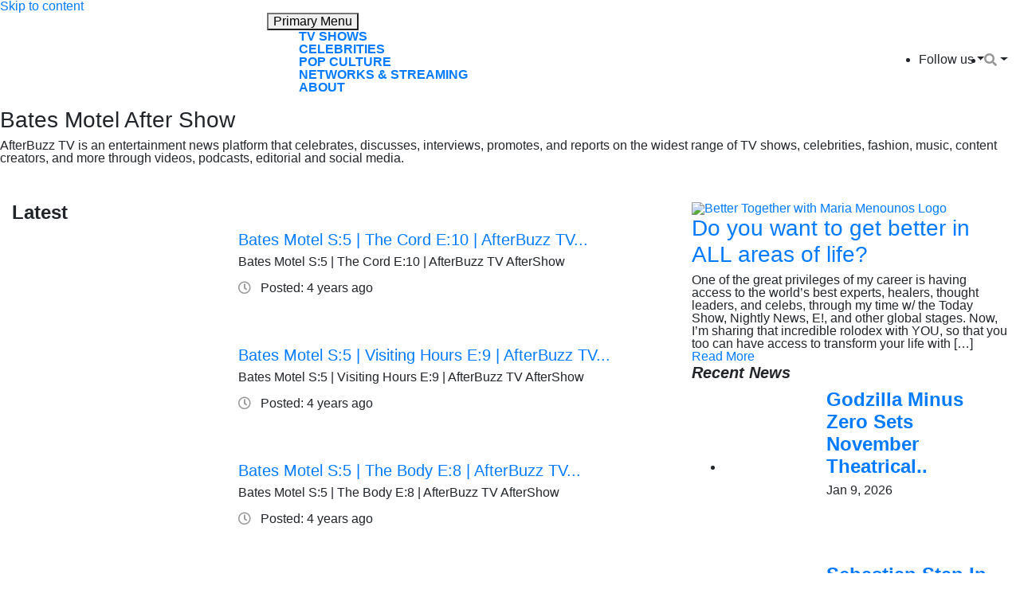

--- FILE ---
content_type: text/html; charset=utf-8
request_url: https://www.google.com/recaptcha/api2/aframe
body_size: 267
content:
<!DOCTYPE HTML><html><head><meta http-equiv="content-type" content="text/html; charset=UTF-8"></head><body><script nonce="0fZrRcDoHxflWUAi8E6rKw">/** Anti-fraud and anti-abuse applications only. See google.com/recaptcha */ try{var clients={'sodar':'https://pagead2.googlesyndication.com/pagead/sodar?'};window.addEventListener("message",function(a){try{if(a.source===window.parent){var b=JSON.parse(a.data);var c=clients[b['id']];if(c){var d=document.createElement('img');d.src=c+b['params']+'&rc='+(localStorage.getItem("rc::a")?sessionStorage.getItem("rc::b"):"");window.document.body.appendChild(d);sessionStorage.setItem("rc::e",parseInt(sessionStorage.getItem("rc::e")||0)+1);localStorage.setItem("rc::h",'1769894093973');}}}catch(b){}});window.parent.postMessage("_grecaptcha_ready", "*");}catch(b){}</script></body></html>